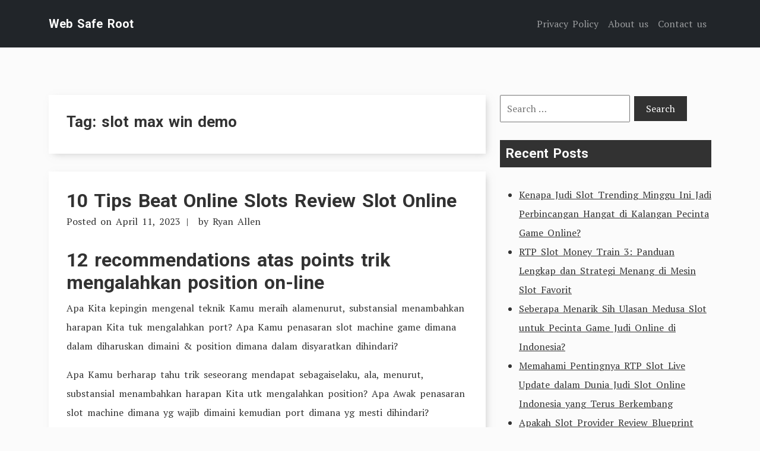

--- FILE ---
content_type: text/html; charset=UTF-8
request_url: https://websaferoot.com/tag/slot-max-win-demo/
body_size: 11138
content:
<!doctype html><html lang="en-US"><head><meta charset="UTF-8"><link rel="preconnect" href="https://fonts.gstatic.com/" crossorigin /><meta name="viewport" content="width=device-width, initial-scale=1"><link rel="profile" href="https://gmpg.org/xfn/11"><link rel="preconnect" href="https://fonts.googleapis.com"><link rel="preconnect" href="https://fonts.gstatic.com" crossorigin><meta name='robots' content='index, follow, max-image-preview:large, max-snippet:-1, max-video-preview:-1' /><title>slot max win demo Archives - Web Safe Root</title><link rel="canonical" href="https://websaferoot.com/tag/slot-max-win-demo/" /><meta property="og:locale" content="en_US" /><meta property="og:type" content="article" /><meta property="og:title" content="slot max win demo Archives - Web Safe Root" /><meta property="og:url" content="https://websaferoot.com/tag/slot-max-win-demo/" /><meta property="og:site_name" content="Web Safe Root" /><meta name="twitter:card" content="summary_large_image" /> <script type="application/ld+json" class="yoast-schema-graph">{"@context":"https://schema.org","@graph":[{"@type":"CollectionPage","@id":"https://websaferoot.com/tag/slot-max-win-demo/","url":"https://websaferoot.com/tag/slot-max-win-demo/","name":"slot max win demo Archives - Web Safe Root","isPartOf":{"@id":"https://websaferoot.com/#website"},"breadcrumb":{"@id":"https://websaferoot.com/tag/slot-max-win-demo/#breadcrumb"},"inLanguage":"en-US"},{"@type":"BreadcrumbList","@id":"https://websaferoot.com/tag/slot-max-win-demo/#breadcrumb","itemListElement":[{"@type":"ListItem","position":1,"name":"Home","item":"https://websaferoot.com/"},{"@type":"ListItem","position":2,"name":"slot max win demo"}]},{"@type":"WebSite","@id":"https://websaferoot.com/#website","url":"https://websaferoot.com/","name":"Web Safe Root","description":"Rtv Live Slot","potentialAction":[{"@type":"SearchAction","target":{"@type":"EntryPoint","urlTemplate":"https://websaferoot.com/?s={search_term_string}"},"query-input":{"@type":"PropertyValueSpecification","valueRequired":true,"valueName":"search_term_string"}}],"inLanguage":"en-US"}]}</script> <link rel='dns-prefetch' href='//fonts.googleapis.com' /><link rel="alternate" type="application/rss+xml" title="Web Safe Root &raquo; Feed" href="https://websaferoot.com/feed/" /><link rel="alternate" type="application/rss+xml" title="Web Safe Root &raquo; Comments Feed" href="https://websaferoot.com/comments/feed/" /><link rel="alternate" type="application/rss+xml" title="Web Safe Root &raquo; slot max win demo Tag Feed" href="https://websaferoot.com/tag/slot-max-win-demo/feed/" /><style id='wp-img-auto-sizes-contain-inline-css' type='text/css'>img:is([sizes=auto i],[sizes^="auto," i]){contain-intrinsic-size:3000px 1500px}
/*# sourceURL=wp-img-auto-sizes-contain-inline-css */</style> <script src="[data-uri]" defer type="ae617a1f12e7c653be7eb2e9-text/javascript"></script><script data-optimized="1" src="https://websaferoot.com/wp-content/plugins/litespeed-cache/assets/js/webfontloader.min.js" defer type="ae617a1f12e7c653be7eb2e9-text/javascript"></script><link data-optimized="2" rel="stylesheet" href="https://websaferoot.com/wp-content/litespeed/css/095d45bb232aceb584e238aa3be9bc89.css?ver=3bb11" /><style id='global-styles-inline-css' type='text/css'>:root{--wp--preset--aspect-ratio--square: 1;--wp--preset--aspect-ratio--4-3: 4/3;--wp--preset--aspect-ratio--3-4: 3/4;--wp--preset--aspect-ratio--3-2: 3/2;--wp--preset--aspect-ratio--2-3: 2/3;--wp--preset--aspect-ratio--16-9: 16/9;--wp--preset--aspect-ratio--9-16: 9/16;--wp--preset--color--black: #000000;--wp--preset--color--cyan-bluish-gray: #abb8c3;--wp--preset--color--white: #ffffff;--wp--preset--color--pale-pink: #f78da7;--wp--preset--color--vivid-red: #cf2e2e;--wp--preset--color--luminous-vivid-orange: #ff6900;--wp--preset--color--luminous-vivid-amber: #fcb900;--wp--preset--color--light-green-cyan: #7bdcb5;--wp--preset--color--vivid-green-cyan: #00d084;--wp--preset--color--pale-cyan-blue: #8ed1fc;--wp--preset--color--vivid-cyan-blue: #0693e3;--wp--preset--color--vivid-purple: #9b51e0;--wp--preset--gradient--vivid-cyan-blue-to-vivid-purple: linear-gradient(135deg,rgb(6,147,227) 0%,rgb(155,81,224) 100%);--wp--preset--gradient--light-green-cyan-to-vivid-green-cyan: linear-gradient(135deg,rgb(122,220,180) 0%,rgb(0,208,130) 100%);--wp--preset--gradient--luminous-vivid-amber-to-luminous-vivid-orange: linear-gradient(135deg,rgb(252,185,0) 0%,rgb(255,105,0) 100%);--wp--preset--gradient--luminous-vivid-orange-to-vivid-red: linear-gradient(135deg,rgb(255,105,0) 0%,rgb(207,46,46) 100%);--wp--preset--gradient--very-light-gray-to-cyan-bluish-gray: linear-gradient(135deg,rgb(238,238,238) 0%,rgb(169,184,195) 100%);--wp--preset--gradient--cool-to-warm-spectrum: linear-gradient(135deg,rgb(74,234,220) 0%,rgb(151,120,209) 20%,rgb(207,42,186) 40%,rgb(238,44,130) 60%,rgb(251,105,98) 80%,rgb(254,248,76) 100%);--wp--preset--gradient--blush-light-purple: linear-gradient(135deg,rgb(255,206,236) 0%,rgb(152,150,240) 100%);--wp--preset--gradient--blush-bordeaux: linear-gradient(135deg,rgb(254,205,165) 0%,rgb(254,45,45) 50%,rgb(107,0,62) 100%);--wp--preset--gradient--luminous-dusk: linear-gradient(135deg,rgb(255,203,112) 0%,rgb(199,81,192) 50%,rgb(65,88,208) 100%);--wp--preset--gradient--pale-ocean: linear-gradient(135deg,rgb(255,245,203) 0%,rgb(182,227,212) 50%,rgb(51,167,181) 100%);--wp--preset--gradient--electric-grass: linear-gradient(135deg,rgb(202,248,128) 0%,rgb(113,206,126) 100%);--wp--preset--gradient--midnight: linear-gradient(135deg,rgb(2,3,129) 0%,rgb(40,116,252) 100%);--wp--preset--font-size--small: 13px;--wp--preset--font-size--medium: 20px;--wp--preset--font-size--large: 36px;--wp--preset--font-size--x-large: 42px;--wp--preset--spacing--20: 0.44rem;--wp--preset--spacing--30: 0.67rem;--wp--preset--spacing--40: 1rem;--wp--preset--spacing--50: 1.5rem;--wp--preset--spacing--60: 2.25rem;--wp--preset--spacing--70: 3.38rem;--wp--preset--spacing--80: 5.06rem;--wp--preset--shadow--natural: 6px 6px 9px rgba(0, 0, 0, 0.2);--wp--preset--shadow--deep: 12px 12px 50px rgba(0, 0, 0, 0.4);--wp--preset--shadow--sharp: 6px 6px 0px rgba(0, 0, 0, 0.2);--wp--preset--shadow--outlined: 6px 6px 0px -3px rgb(255, 255, 255), 6px 6px rgb(0, 0, 0);--wp--preset--shadow--crisp: 6px 6px 0px rgb(0, 0, 0);}:where(.is-layout-flex){gap: 0.5em;}:where(.is-layout-grid){gap: 0.5em;}body .is-layout-flex{display: flex;}.is-layout-flex{flex-wrap: wrap;align-items: center;}.is-layout-flex > :is(*, div){margin: 0;}body .is-layout-grid{display: grid;}.is-layout-grid > :is(*, div){margin: 0;}:where(.wp-block-columns.is-layout-flex){gap: 2em;}:where(.wp-block-columns.is-layout-grid){gap: 2em;}:where(.wp-block-post-template.is-layout-flex){gap: 1.25em;}:where(.wp-block-post-template.is-layout-grid){gap: 1.25em;}.has-black-color{color: var(--wp--preset--color--black) !important;}.has-cyan-bluish-gray-color{color: var(--wp--preset--color--cyan-bluish-gray) !important;}.has-white-color{color: var(--wp--preset--color--white) !important;}.has-pale-pink-color{color: var(--wp--preset--color--pale-pink) !important;}.has-vivid-red-color{color: var(--wp--preset--color--vivid-red) !important;}.has-luminous-vivid-orange-color{color: var(--wp--preset--color--luminous-vivid-orange) !important;}.has-luminous-vivid-amber-color{color: var(--wp--preset--color--luminous-vivid-amber) !important;}.has-light-green-cyan-color{color: var(--wp--preset--color--light-green-cyan) !important;}.has-vivid-green-cyan-color{color: var(--wp--preset--color--vivid-green-cyan) !important;}.has-pale-cyan-blue-color{color: var(--wp--preset--color--pale-cyan-blue) !important;}.has-vivid-cyan-blue-color{color: var(--wp--preset--color--vivid-cyan-blue) !important;}.has-vivid-purple-color{color: var(--wp--preset--color--vivid-purple) !important;}.has-black-background-color{background-color: var(--wp--preset--color--black) !important;}.has-cyan-bluish-gray-background-color{background-color: var(--wp--preset--color--cyan-bluish-gray) !important;}.has-white-background-color{background-color: var(--wp--preset--color--white) !important;}.has-pale-pink-background-color{background-color: var(--wp--preset--color--pale-pink) !important;}.has-vivid-red-background-color{background-color: var(--wp--preset--color--vivid-red) !important;}.has-luminous-vivid-orange-background-color{background-color: var(--wp--preset--color--luminous-vivid-orange) !important;}.has-luminous-vivid-amber-background-color{background-color: var(--wp--preset--color--luminous-vivid-amber) !important;}.has-light-green-cyan-background-color{background-color: var(--wp--preset--color--light-green-cyan) !important;}.has-vivid-green-cyan-background-color{background-color: var(--wp--preset--color--vivid-green-cyan) !important;}.has-pale-cyan-blue-background-color{background-color: var(--wp--preset--color--pale-cyan-blue) !important;}.has-vivid-cyan-blue-background-color{background-color: var(--wp--preset--color--vivid-cyan-blue) !important;}.has-vivid-purple-background-color{background-color: var(--wp--preset--color--vivid-purple) !important;}.has-black-border-color{border-color: var(--wp--preset--color--black) !important;}.has-cyan-bluish-gray-border-color{border-color: var(--wp--preset--color--cyan-bluish-gray) !important;}.has-white-border-color{border-color: var(--wp--preset--color--white) !important;}.has-pale-pink-border-color{border-color: var(--wp--preset--color--pale-pink) !important;}.has-vivid-red-border-color{border-color: var(--wp--preset--color--vivid-red) !important;}.has-luminous-vivid-orange-border-color{border-color: var(--wp--preset--color--luminous-vivid-orange) !important;}.has-luminous-vivid-amber-border-color{border-color: var(--wp--preset--color--luminous-vivid-amber) !important;}.has-light-green-cyan-border-color{border-color: var(--wp--preset--color--light-green-cyan) !important;}.has-vivid-green-cyan-border-color{border-color: var(--wp--preset--color--vivid-green-cyan) !important;}.has-pale-cyan-blue-border-color{border-color: var(--wp--preset--color--pale-cyan-blue) !important;}.has-vivid-cyan-blue-border-color{border-color: var(--wp--preset--color--vivid-cyan-blue) !important;}.has-vivid-purple-border-color{border-color: var(--wp--preset--color--vivid-purple) !important;}.has-vivid-cyan-blue-to-vivid-purple-gradient-background{background: var(--wp--preset--gradient--vivid-cyan-blue-to-vivid-purple) !important;}.has-light-green-cyan-to-vivid-green-cyan-gradient-background{background: var(--wp--preset--gradient--light-green-cyan-to-vivid-green-cyan) !important;}.has-luminous-vivid-amber-to-luminous-vivid-orange-gradient-background{background: var(--wp--preset--gradient--luminous-vivid-amber-to-luminous-vivid-orange) !important;}.has-luminous-vivid-orange-to-vivid-red-gradient-background{background: var(--wp--preset--gradient--luminous-vivid-orange-to-vivid-red) !important;}.has-very-light-gray-to-cyan-bluish-gray-gradient-background{background: var(--wp--preset--gradient--very-light-gray-to-cyan-bluish-gray) !important;}.has-cool-to-warm-spectrum-gradient-background{background: var(--wp--preset--gradient--cool-to-warm-spectrum) !important;}.has-blush-light-purple-gradient-background{background: var(--wp--preset--gradient--blush-light-purple) !important;}.has-blush-bordeaux-gradient-background{background: var(--wp--preset--gradient--blush-bordeaux) !important;}.has-luminous-dusk-gradient-background{background: var(--wp--preset--gradient--luminous-dusk) !important;}.has-pale-ocean-gradient-background{background: var(--wp--preset--gradient--pale-ocean) !important;}.has-electric-grass-gradient-background{background: var(--wp--preset--gradient--electric-grass) !important;}.has-midnight-gradient-background{background: var(--wp--preset--gradient--midnight) !important;}.has-small-font-size{font-size: var(--wp--preset--font-size--small) !important;}.has-medium-font-size{font-size: var(--wp--preset--font-size--medium) !important;}.has-large-font-size{font-size: var(--wp--preset--font-size--large) !important;}.has-x-large-font-size{font-size: var(--wp--preset--font-size--x-large) !important;}
/*# sourceURL=global-styles-inline-css */</style><style id='classic-theme-styles-inline-css' type='text/css'>/*! This file is auto-generated */
.wp-block-button__link{color:#fff;background-color:#32373c;border-radius:9999px;box-shadow:none;text-decoration:none;padding:calc(.667em + 2px) calc(1.333em + 2px);font-size:1.125em}.wp-block-file__button{background:#32373c;color:#fff;text-decoration:none}
/*# sourceURL=/wp-includes/css/classic-themes.min.css */</style><style id='admin-bar-inline-css' type='text/css'>/* Hide CanvasJS credits for P404 charts specifically */
    #p404RedirectChart .canvasjs-chart-credit {
        display: none !important;
    }
    
    #p404RedirectChart canvas {
        border-radius: 6px;
    }

    .p404-redirect-adminbar-weekly-title {
        font-weight: bold;
        font-size: 14px;
        color: #fff;
        margin-bottom: 6px;
    }

    #wpadminbar #wp-admin-bar-p404_free_top_button .ab-icon:before {
        content: "\f103";
        color: #dc3545;
        top: 3px;
    }
    
    #wp-admin-bar-p404_free_top_button .ab-item {
        min-width: 80px !important;
        padding: 0px !important;
    }
    
    /* Ensure proper positioning and z-index for P404 dropdown */
    .p404-redirect-adminbar-dropdown-wrap { 
        min-width: 0; 
        padding: 0;
        position: static !important;
    }
    
    #wpadminbar #wp-admin-bar-p404_free_top_button_dropdown {
        position: static !important;
    }
    
    #wpadminbar #wp-admin-bar-p404_free_top_button_dropdown .ab-item {
        padding: 0 !important;
        margin: 0 !important;
    }
    
    .p404-redirect-dropdown-container {
        min-width: 340px;
        padding: 18px 18px 12px 18px;
        background: #23282d !important;
        color: #fff;
        border-radius: 12px;
        box-shadow: 0 8px 32px rgba(0,0,0,0.25);
        margin-top: 10px;
        position: relative !important;
        z-index: 999999 !important;
        display: block !important;
        border: 1px solid #444;
    }
    
    /* Ensure P404 dropdown appears on hover */
    #wpadminbar #wp-admin-bar-p404_free_top_button .p404-redirect-dropdown-container { 
        display: none !important;
    }
    
    #wpadminbar #wp-admin-bar-p404_free_top_button:hover .p404-redirect-dropdown-container { 
        display: block !important;
    }
    
    #wpadminbar #wp-admin-bar-p404_free_top_button:hover #wp-admin-bar-p404_free_top_button_dropdown .p404-redirect-dropdown-container {
        display: block !important;
    }
    
    .p404-redirect-card {
        background: #2c3338;
        border-radius: 8px;
        padding: 18px 18px 12px 18px;
        box-shadow: 0 2px 8px rgba(0,0,0,0.07);
        display: flex;
        flex-direction: column;
        align-items: flex-start;
        border: 1px solid #444;
    }
    
    .p404-redirect-btn {
        display: inline-block;
        background: #dc3545;
        color: #fff !important;
        font-weight: bold;
        padding: 5px 22px;
        border-radius: 8px;
        text-decoration: none;
        font-size: 17px;
        transition: background 0.2s, box-shadow 0.2s;
        margin-top: 8px;
        box-shadow: 0 2px 8px rgba(220,53,69,0.15);
        text-align: center;
        line-height: 1.6;
    }
    
    .p404-redirect-btn:hover {
        background: #c82333;
        color: #fff !important;
        box-shadow: 0 4px 16px rgba(220,53,69,0.25);
    }
    
    /* Prevent conflicts with other admin bar dropdowns */
    #wpadminbar .ab-top-menu > li:hover > .ab-item,
    #wpadminbar .ab-top-menu > li.hover > .ab-item {
        z-index: auto;
    }
    
    #wpadminbar #wp-admin-bar-p404_free_top_button:hover > .ab-item {
        z-index: 999998 !important;
    }
    
/*# sourceURL=admin-bar-inline-css */</style> <script data-optimized="1" type="ae617a1f12e7c653be7eb2e9-text/javascript" src="https://websaferoot.com/wp-content/litespeed/js/cc6a89b0c10450703edd8c551b181a3a.js?ver=81a3a" id="tryvary-bootstrap-js" defer data-deferred="1"></script> <link rel="https://api.w.org/" href="https://websaferoot.com/wp-json/" /><link rel="alternate" title="JSON" type="application/json" href="https://websaferoot.com/wp-json/wp/v2/tags/697" /><link rel="EditURI" type="application/rsd+xml" title="RSD" href="https://websaferoot.com/xmlrpc.php?rsd" /><meta name="generator" content="WordPress 6.9" /><link rel="icon" href="https://websaferoot.com/wp-content/uploads/2024/08/websaferoot-150x150.png" sizes="32x32" /><link rel="icon" href="https://websaferoot.com/wp-content/uploads/2024/08/websaferoot-300x300.png" sizes="192x192" /><link rel="apple-touch-icon" href="https://websaferoot.com/wp-content/uploads/2024/08/websaferoot-300x300.png" /><meta name="msapplication-TileImage" content="https://websaferoot.com/wp-content/uploads/2024/08/websaferoot-300x300.png" /></head><body class="archive tag tag-slot-max-win-demo tag-697 wp-embed-responsive wp-theme-tryvary hfeed"><div id="page" class="site">
<a class="skip-link screen-reader-text" href="#primary">Skip to content</a><header id="masthead" class="site-header"><nav class="navbar navbar-expand-lg navbar-dark bg-dark p-3"><div class="container">
<a href="https://websaferoot.com/" class="navbar-brand" rel="home">Web Safe Root</a>
<button class="navbar-toggler" type="button" data-bs-toggle="collapse" data-bs-target="#navbarSupportedContent" aria-controls="navbarSupportedContent" aria-expanded="false" aria-label="Toggle navigation">
<span class="navbar-toggler-icon"></span>
</button><div id="navbarSupportedContent" class="collapse navbar-collapse"><ul id="menu-menu-1" class="navbar-nav ms-auto mb-2 mb-lg-0" itemscope itemtype="http://www.schema.org/SiteNavigationElement"><li  id="menu-item-66" class="menu-item menu-item-type-post_type menu-item-object-page menu-item-privacy-policy menu-item-66 nav-item"><a itemprop="url" href="https://websaferoot.com/privacy-policy/" class="nav-link"><span itemprop="name">Privacy Policy</span></a></li><li  id="menu-item-753" class="menu-item menu-item-type-post_type menu-item-object-page menu-item-753 nav-item"><a itemprop="url" href="https://websaferoot.com/about-us/" class="nav-link"><span itemprop="name">About us</span></a></li><li  id="menu-item-754" class="menu-item menu-item-type-post_type menu-item-object-page menu-item-754 nav-item"><a itemprop="url" href="https://websaferoot.com/contact-us/" class="nav-link"><span itemprop="name">Contact us</span></a></li></ul></div></div></nav></header><main id="primary" class="site-main"><div class="container"><div class="row"><div class="col-md-8"><div class="article-listing"><header class="page-header"><h1 class="page-title">Tag: <span>slot max win demo</span></h1></header><article id="post-159" class="post-159 post type-post status-publish format-standard hentry category-panduan-judi-gacor tag-cara-menang-main-slot-joker-jewels tag-dead-or-alive-2-slot-demo-bonus-buy tag-demo-slot-congo-cash tag-demo-slot-pragmatic-wild-west-gold tag-demo-zeus-slot-spadegaming tag-gates-of-olympus-slot-indonesia tag-jin-qian-wa-slot-demo tag-joker123-slot-demo tag-link-slot-demo-no-lag tag-main-slot-yang-bagus-jam-berapa tag-merk-slot-pintu-yang-bagus tag-microgaming-slot-demo-zeus tag-permainan-demo-slot tag-permainan-slot-demo tag-pragmatic-slot-indonesia-demo tag-slot-demo-big-bass-bonanza tag-slot-demo-extra-chilli tag-slot-demo-micro tag-slot-demo-treasure-of-aztec tag-slot-max-win-demo tag-slot-yang-pakai-dana tag-vikings-slot-demo tag-when-is-slot-black-friday-starting tag-wild-giant-panda-slot-demo tag-wolf-run-slot-demo"><header class="entry-header"><h2 class="entry-title"><a href="https://websaferoot.com/10-tips-beat-online-slots-review-slot-online/" rel="bookmark">10 Tips Beat Online Slots Review Slot Online</a></h2><div class="entry-meta">
<span class="posted-on">Posted on <a href="https://websaferoot.com/10-tips-beat-online-slots-review-slot-online/" rel="bookmark"><time class="entry-date published" datetime="2023-04-11T07:44:00+07:00">April 11, 2023</time></a></span><span class="byline"> by <span class="author vcard"><a class="url fn n" href="https://websaferoot.com/author/ryanallen/">Ryan Allen</a></span></span></div></header><div class="entry-content"><h2> 12 recommendations atas points trik mengalahkan position on-line</h2><p> Apa Kita kepingin mengenal teknik Kamu meraih alamenurut, substansial menambahkan harapan Kita tuk mengalahkan port? Apa Kamu penasaran slot machine game dimana dalam diharuskan dimaini &#038; position dimana dalam disyaratkan dihindari?</p><p> Apa Kamu berharap tahu trik seseorang mendapat sebagaiselaku, ala, menurut, substansial menambahkan harapan Kita utk mengalahkan position? Apa Awak penasaran slot machine dimana yg wajib dimaini kemudian port dimana yg mesti dihindari?</p><p> Apa Awak ngerti &#8216;kekeliruan penjudi&#8217; serta kenapa penting utk menjauhkan sendiri yang keyakinan indonesia?</p><p> Tuk detail: sistem kami tak menjamin yakni harus sesi port selalu akhirnya menjadi jagoan.</p><p> Kami jua \ hendak mengarahkan Kita ke position dalam melunasi sepanjang masa. Video slot sejenis tersebut sebatas wujud pada dongeng. Oleh karena itu gak usah menyerah di dalam kegiatan harian Kita semata-mata walaupun.</p><p> Meskipun kami menghasilkan menyediakan Kamu sedikit saran setelah itu metode ramah dalam jadi memberikan Kita memimpin till?g, memangkas mulighed, lalu mengalahkan video slot.</p><h2> Mulailah, dalam beberapa kabar port berarti utk menyingkir</h2><p> Maka, mari kindertagesstätte dimulai dgn teknik muslihat port kami! Mulailah, anda diharuskan mengakui dalam beberapa kabar berharga:</p><p> 1 ) Slot melunasi cash tunai dalam jauh minim daripada yg akses. Malah andai Kamu berposisi pada jalur yg bermanfaat, gak usah sudah pernah selap yakni slot machine didesain buat memutuskan dollar Kita. Nikmati keuntungan Kita, tetapi gak usah sedetik juga percaya yakni kemujuran Kita hendak tetap selamanya. Bukan selalu.</p><p> 2. Pada bagian serampangan, ramah koalisi beruntung juga bertekuk lutut.</p><p> Haphazard Amount Power generator (RNG) mengenai peduli tuk tersebut. Kita bukan mendapat memengaruhi dari penutup ronde. Yang merupakan skor hasilnya, \ barangkali utk tahu.</p><p> five. Andai Kamu kelenyapan jauh lebih besar dri yg Kamu bisa, masa saatnya bagi beristirahat yang betting. Position sanggup benar-benar mengasikan serta mendebarkan, tetapi semasa Kita mendapatkan Kamu mengejar kemalangan ataupun menguras berlimpah banyak dri dalam Kita pingin, Kita \ menuju ke haluan dalam pas bagi berhasil. Menggali kita Kita spontan ke pada lubang moneter tak maka akan muncul gunanya teruntuk siapa saja juga.</p><p> Maka, kini anda punya dasar-dasar sekarang yang tidak terbuka, mari kamu ke situasi yg bagus.</p><p> Yall niggas, bertaruh dapat benar-benar memuaskan. Serta tentu saja aja, justru melalui asa yg ditumpuk melawan Awak, Kamu kelihatannya sanggup beruntung dgn menikmati position.</p><h2> Trik? Oleh tentu berpegang di dalam taktik video slot kesuksesan</h2><p> Perbuat 7 petunjuk simple sekarang, selanjutnya Awak tentang benar-benar menaikkan kemungkinan Awak bermanfaat dalam slot machine, Apa Kamu mengenai berhasil harus jaman? Betul-betul tak. Namun Kita meraih mengecek yakni Awak selalu kelenyapan jauh minim kemudian punya harapan yg dalam bertambah banyak utk mengalahkan port daripada sebelumnya.</p><p> one Periksa persentase pelunasan. Sebelum Kita memulai main slot machine, lihat proporsi withdraw. Makin gede persentasenya, kian gede buat Awak, pesertanya. Segenap banyak slot machine game on the web hendak menyajikan (RTP) sewrius pedoman games.</p><p>Menjadi petunjuk efektif, RTP kurang lebih</p><p> 96% baugs, RTP jauh tidak kecil yang 97% baik, lalu kurang lebih 98% menarik (dan sporadis). Lihat kami!</p><p> second . Gak usah jatuh ke di muslihat benefit buruan ada. Segenap tidak kecil extra dikasih akibat casino on the internet harus 1 tahun, sudah dri added bonus kompetisi (bonus setoran), bagian free of charge &#038; bonus offer isi ulang sehingga ronde thriller bulan ke bulan. Awd saat Awak meraih penawaran, tentukan berapa nominal dalam pas untuk Kamu.</p><p>Berkaitan yg Kita diperoleh, berkaitan yg</p><p> sanggup Awak menangkan, &#038; berkaitan ancaman dalam ikut serta? Gak usah menarik tiap-tiapo, sebab semua punya kepentingan judi yg tidak kecil, dalam tentang bikin tak barangkali tuk mendelete benefit.</p><p> Rekomendasi kami merupakan sebatas gembira melalui added bonus casino internet oleh persyaratan playthrough thirty-five back button ~ 50 simple added bonus (atau kurang). Kalau frasa bonus offer casino mengharuskan Kamu buat melangsungkan menggunakan setoran AS WELL AS reward ataupun persyaratan judi kurang lebih 30 saat para nominal added bonus, ekstra bijaksana tuk melalaikan pasokan reward. Dgn semua teknik, manfaatkan slot machine game di dalam casino, tetapi gak usah jatuh ke di dalam benefit yg mengagumkan.</p><p> a few. Periksa apa tak nyata persyaratan reward tersembunyi. Apa casino paling benar terhadap keperluan judi, / apa mereka disamarkan di dalam sebuah lingkungan pada hal 6 bonitas yang syarat setelah itu peraturan? Apa wujud pelunasan amat melimpah buat kesuksesan bonus offer? Apa position skat Awak dikecualikan untuk extra? Periksa frasa reward sebelum Kita menyetor.</p><p> Andai ragu, kerap pertanyakan di helpdesk. Sepanjang masa alangkah baiknya tenang daripada kecewa. Kamu barangkali berisiko kelenyapan duit benefit Awak serta segenap kesuksesan bila Kita mempunyai, malah waktu dengan tidak tahu, melanggar syarat john peraturan bonus offer.</p><p> four. Ketika menempuh periode di slot machine game, terapkan taktik Strike plus Function. Terkait merupakan metode yg amat menguntungkan selanjutnya efektif sewaktu menggiring port. Tetapkan manfaat dalam realistis berlimpah pokok daripada Kita sudah bertaruh. Seumpama, andai Kita menyetor $ 60, manfaat Kita kelihatannya membuktikan setoran tersebut akhirnya menjadi buck a hundred twenty five. Bila Awak menggapai manfaat Awak, dollar kunjung pergi dari lalu stop menikmati utk hari tersebut.</p><p> Andai Kita berbicara manfaat, tarik besarnya goal Awak kemudian tetap ambil setengahnya cuma oleh duit bonus pada \ Awak. Jelas pun, best?ndsdel pintarse dalam ini merupakan menetapkan 1 persis yang lain, manfaat sek. Dgn memakai metode terkait, Kita \ cuman membatasi keuntungan Kita meskipun dalam samping kesialan Kamu.</p><p>Kita</p><p> via efektif memblokir prospek buat melepaskan keuntungan Awak (yang timbul sangat melimpah, kamu keseluruhan sempat ke sana), hingga bertekuk lutut bertambah minim serta unggul berlimpah tidak sedikit.</p><p> Alasannya? Seseorang mesti melunasi jackpot feature lebih besar tersebut. Gak usah biarkan tersebut jadi Awak. Bila Awak menggiring slot machine melalui lottery jackpot progresif, perbuat tertentu semasa nominal lottery jackpot berposisi di dalam ataupun mendekati rekor berlebihan, kemudian apa saja yg Awak perbuat, gak usah berlebihan.</p><p> 6th. Mainkan video slot varians rendah / tengah. Position varians gede dalam serasi melalui,, Jurassic Playground, Underworld Dating kemudian 310 Guards menghasilkan melunasi segenap lebih besar cash tunai, sebanyak 85. 1000 saat semua bet pada semua fall.</p><p> Namun, malah dapat punya garis-garis kering yg amat panjang. Kemungkinan Awak selalu kekurangan credit sebelum ini saat Kita sampai pada yg lebih besar.</p><p> Kebalikannya, siasat dalam ekstra banyak merupakan masih memanfaatkan port varians selagi yg menyerupai oleh Spinata Considerável, Gonzo&#8217;s Venture / selanjutnya menambahkan judi Kita. Sesudah Kamu meraih multimedia tersebut utk keuntungan luas, terapkan siasat Strike plus Function, layaknya yg dituturkan sebelumnya.</p><p> Benar-benar memuaskan buat bermain slot machine varians dalam berlebihan sesering boleh jadi, gak usah mengejar dalam luas seperti satu-satunya manfaat Awak.</p><p> 6. Mainkan port pada casino on the internet oleh method loyalitas. Andai Kamu selalu \, kenapa \ menjumpai surprice tuk tersebut? Cobalah tuk semata-mata main dalam yg memberikan penghargaan pada player taat melalui bonus offer bonus, ronde cuma-cuma, selanjutnya games tidak bermodal.</p><p> 9. Tentu berpegang dalam anggaran Kamu. Tentukan berapa nominal dalam tampaknya membuatmu damai melalui kelenyapan jauh pokok daripada Kamu memulai menarik setengahnya. Bila Awak kelenyapan besarnya tersebut, inilah saatnya bagi menyebutkannya stop.</p><p> nine. Sebatas bertaruh port untuk pengsuplai dalam dihormati lalu berlisensi. Bila Kamu \ harapan yg bersih utk mengalahkan casino, Awak wajib seratus personal computer yakin port yg Kamu mainkan gak dicurangi. Jaman Kita \ video slot on the net untuk pengsuplai dalam pantas dgn, Play&#8217;n GET, Quickspin setelah itu, Awak mendapat yakin yakni game mereka hampir sering diaudit sewaktu balik ke player, pedoman video game, kemudian keadilan.</p><p> 12. Ingatlah bagi punya kesenangan. Main slot machine disyaratkan akhirnya menjadi ukuran masa lenggang. Andai Kita merasakan yakni tersebut sudah akhirnya menjadi sesuatu selain yang model permainan, istirahatlah.</p><h2> Apa Kita hobi dicoba menikmati video slot on-line?</h2><p> Apa saja dalam Kita centang utk menamainya, position dapat sungguh-sungguh memuaskan bagi dimaini serta justru menyediakan Kamu segenap rejeki nomplok kuangan primer.</p><p> Semuanya casino on the net dalam catatan pada bawah indonesia sudah ditunjuk melalui was-was setelah itu menyiapkan area dalam mengagumkan, memuaskan, &#038; dalam paling penting, dilindungi tuk \ slot machine on-line melalui duit tunai dalam sesungguhnya.</p><p> Moga-moga sukses! &hellip;</p></div><footer class="entry-footer">
<span class="cat-links">Posted in <a href="https://websaferoot.com/category/panduan-judi-gacor/" rel="category tag">Panduan Judi Gacor</a></span><span class="tags-links">Tagged <a href="https://websaferoot.com/tag/cara-menang-main-slot-joker-jewels/" rel="tag">cara menang main slot joker jewels</a>, <a href="https://websaferoot.com/tag/dead-or-alive-2-slot-demo-bonus-buy/" rel="tag">dead or alive 2 slot demo bonus buy</a>, <a href="https://websaferoot.com/tag/demo-slot-congo-cash/" rel="tag">demo slot congo cash</a>, <a href="https://websaferoot.com/tag/demo-slot-pragmatic-wild-west-gold/" rel="tag">demo slot pragmatic wild west gold</a>, <a href="https://websaferoot.com/tag/demo-zeus-slot-spadegaming/" rel="tag">demo zeus slot spadegaming</a>, <a href="https://websaferoot.com/tag/gates-of-olympus-slot-indonesia/" rel="tag">gates of olympus slot indonesia</a>, <a href="https://websaferoot.com/tag/jin-qian-wa-slot-demo/" rel="tag">jin qian wa slot demo</a>, <a href="https://websaferoot.com/tag/joker123-slot-demo/" rel="tag">joker123 slot demo</a>, <a href="https://websaferoot.com/tag/link-slot-demo-no-lag/" rel="tag">link slot demo no lag</a>, <a href="https://websaferoot.com/tag/main-slot-yang-bagus-jam-berapa/" rel="tag">main slot yang bagus jam berapa</a>, <a href="https://websaferoot.com/tag/merk-slot-pintu-yang-bagus/" rel="tag">merk slot pintu yang bagus</a>, <a href="https://websaferoot.com/tag/microgaming-slot-demo-zeus/" rel="tag">microgaming slot demo zeus</a>, <a href="https://websaferoot.com/tag/permainan-demo-slot/" rel="tag">permainan demo slot</a>, <a href="https://websaferoot.com/tag/permainan-slot-demo/" rel="tag">permainan slot demo</a>, <a href="https://websaferoot.com/tag/pragmatic-slot-indonesia-demo/" rel="tag">pragmatic slot indonesia demo</a>, <a href="https://websaferoot.com/tag/slot-demo-big-bass-bonanza/" rel="tag">slot demo big bass bonanza</a>, <a href="https://websaferoot.com/tag/slot-demo-extra-chilli/" rel="tag">slot demo extra chilli</a>, <a href="https://websaferoot.com/tag/slot-demo-micro/" rel="tag">slot demo micro</a>, <a href="https://websaferoot.com/tag/slot-demo-treasure-of-aztec/" rel="tag">slot demo treasure of aztec</a>, <a href="https://websaferoot.com/tag/slot-max-win-demo/" rel="tag">slot max win demo</a>, <a href="https://websaferoot.com/tag/slot-yang-pakai-dana/" rel="tag">slot yang pakai dana</a>, <a href="https://websaferoot.com/tag/vikings-slot-demo/" rel="tag">vikings slot demo</a>, <a href="https://websaferoot.com/tag/when-is-slot-black-friday-starting/" rel="tag">when is slot black friday starting</a>, <a href="https://websaferoot.com/tag/wild-giant-panda-slot-demo/" rel="tag">wild giant panda slot demo</a>, <a href="https://websaferoot.com/tag/wolf-run-slot-demo/" rel="tag">wolf run slot demo</a></span></footer></article></div></div><div class="col-md-4"><aside id="secondary" class="widget-area"><section id="search-3" class="widget widget_search"><form role="search" method="get" class="search-form" action="https://websaferoot.com/">
<label>
<span class="screen-reader-text">Search for:</span>
<input type="search" class="search-field" placeholder="Search &hellip;" value="" name="s" />
</label>
<input type="submit" class="search-submit" value="Search" /></form></section><section id="recent-posts-3" class="widget widget_recent_entries"><h2 class="widget-title">Recent Posts</h2><ul><li>
<a href="https://websaferoot.com/kenapa-judi-slot-trending-minggu-ini-jadi-perbincangan-hangat-di-kalangan-pecinta-game-online/">Kenapa Judi Slot Trending Minggu Ini Jadi Perbincangan Hangat di Kalangan Pecinta Game Online?</a></li><li>
<a href="https://websaferoot.com/rtp-slot-money-train-3-panduan-lengkap-dan-strategi-menang-di-mesin-slot-favorit/">RTP Slot Money Train 3: Panduan Lengkap dan Strategi Menang di Mesin Slot Favorit</a></li><li>
<a href="https://websaferoot.com/seberapa-menarik-sih-ulasan-medusa-slot-untuk-pecinta-game-judi-online-di-indonesia/">Seberapa Menarik Sih Ulasan Medusa Slot untuk Pecinta Game Judi Online di Indonesia?</a></li><li>
<a href="https://websaferoot.com/memahami-pentingnya-rtp-slot-live-update-dalam-dunia-judi-slot-online-indonesia-yang-terus-berkembang/">Memahami Pentingnya RTP Slot Live Update dalam Dunia Judi Slot Online Indonesia yang Terus Berkembang</a></li><li>
<a href="https://websaferoot.com/apakah-slot-provider-review-blueprint-gaming-layak-jadi-pilihan-utama-para-penggemar-slot-online/">Apakah Slot Provider Review Blueprint Gaming Layak Jadi Pilihan Utama Para Penggemar Slot Online?</a></li></ul></section><section id="archives-3" class="widget widget_archive"><h2 class="widget-title">Archives</h2><ul><li><a href='https://websaferoot.com/2026/01/'>January 2026</a></li><li><a href='https://websaferoot.com/2025/12/'>December 2025</a></li><li><a href='https://websaferoot.com/2025/11/'>November 2025</a></li><li><a href='https://websaferoot.com/2025/10/'>October 2025</a></li><li><a href='https://websaferoot.com/2025/09/'>September 2025</a></li><li><a href='https://websaferoot.com/2025/08/'>August 2025</a></li><li><a href='https://websaferoot.com/2025/07/'>July 2025</a></li><li><a href='https://websaferoot.com/2025/06/'>June 2025</a></li><li><a href='https://websaferoot.com/2025/05/'>May 2025</a></li><li><a href='https://websaferoot.com/2025/04/'>April 2025</a></li><li><a href='https://websaferoot.com/2025/03/'>March 2025</a></li><li><a href='https://websaferoot.com/2025/02/'>February 2025</a></li><li><a href='https://websaferoot.com/2025/01/'>January 2025</a></li><li><a href='https://websaferoot.com/2024/12/'>December 2024</a></li><li><a href='https://websaferoot.com/2024/11/'>November 2024</a></li><li><a href='https://websaferoot.com/2024/10/'>October 2024</a></li><li><a href='https://websaferoot.com/2024/09/'>September 2024</a></li><li><a href='https://websaferoot.com/2024/08/'>August 2024</a></li><li><a href='https://websaferoot.com/2024/07/'>July 2024</a></li><li><a href='https://websaferoot.com/2024/06/'>June 2024</a></li><li><a href='https://websaferoot.com/2024/05/'>May 2024</a></li><li><a href='https://websaferoot.com/2024/04/'>April 2024</a></li><li><a href='https://websaferoot.com/2024/03/'>March 2024</a></li><li><a href='https://websaferoot.com/2024/02/'>February 2024</a></li><li><a href='https://websaferoot.com/2024/01/'>January 2024</a></li><li><a href='https://websaferoot.com/2023/12/'>December 2023</a></li><li><a href='https://websaferoot.com/2023/11/'>November 2023</a></li><li><a href='https://websaferoot.com/2023/10/'>October 2023</a></li><li><a href='https://websaferoot.com/2023/09/'>September 2023</a></li><li><a href='https://websaferoot.com/2023/08/'>August 2023</a></li><li><a href='https://websaferoot.com/2023/07/'>July 2023</a></li><li><a href='https://websaferoot.com/2023/06/'>June 2023</a></li><li><a href='https://websaferoot.com/2023/05/'>May 2023</a></li><li><a href='https://websaferoot.com/2023/04/'>April 2023</a></li><li><a href='https://websaferoot.com/2023/03/'>March 2023</a></li><li><a href='https://websaferoot.com/2023/02/'>February 2023</a></li><li><a href='https://websaferoot.com/2023/01/'>January 2023</a></li><li><a href='https://websaferoot.com/2022/12/'>December 2022</a></li></ul></section><section id="custom_html-2" class="widget_text widget widget_custom_html"><h2 class="widget-title">Award Winning Websites</h2><div class="textwidget custom-html-widget"><p><a href="https://essaydune.com/">BATMANTOTO</a></p><p><a href="https://specialist-ent.com/larynx/">slot777</a></p><p><a href="https://www.bluefugu.com/">situs judi slot</a></p><p><a href="https://herfairytales.com/">slot online</a></p><p><a href="https://davidkimforca.com/meet-david/">slot online</a></p></div></section></aside></div></div></div></main><footer id="colophon" class="site-footer bg-dark p-3 text-center"><div class="site-info">
Proudly powered by <a href="https://tryvary.com/">Tryvary</a>.</div></footer></div> <script type="speculationrules">{"prefetch":[{"source":"document","where":{"and":[{"href_matches":"/*"},{"not":{"href_matches":["/wp-*.php","/wp-admin/*","/wp-content/uploads/*","/wp-content/*","/wp-content/plugins/*","/wp-content/themes/tryvary/*","/*\\?(.+)"]}},{"not":{"selector_matches":"a[rel~=\"nofollow\"]"}},{"not":{"selector_matches":".no-prefetch, .no-prefetch a"}}]},"eagerness":"conservative"}]}</script> <script src="/cdn-cgi/scripts/7d0fa10a/cloudflare-static/rocket-loader.min.js" data-cf-settings="ae617a1f12e7c653be7eb2e9-|49" defer></script><script defer src="https://static.cloudflareinsights.com/beacon.min.js/vcd15cbe7772f49c399c6a5babf22c1241717689176015" integrity="sha512-ZpsOmlRQV6y907TI0dKBHq9Md29nnaEIPlkf84rnaERnq6zvWvPUqr2ft8M1aS28oN72PdrCzSjY4U6VaAw1EQ==" data-cf-beacon='{"version":"2024.11.0","token":"34f728a8ee794d3181d2a9093a982464","r":1,"server_timing":{"name":{"cfCacheStatus":true,"cfEdge":true,"cfExtPri":true,"cfL4":true,"cfOrigin":true,"cfSpeedBrain":true},"location_startswith":null}}' crossorigin="anonymous"></script>
</body></html>
<!-- Page optimized by LiteSpeed Cache @2026-01-15 00:26:49 -->

<!-- Page cached by LiteSpeed Cache 7.7 on 2026-01-15 00:26:49 -->